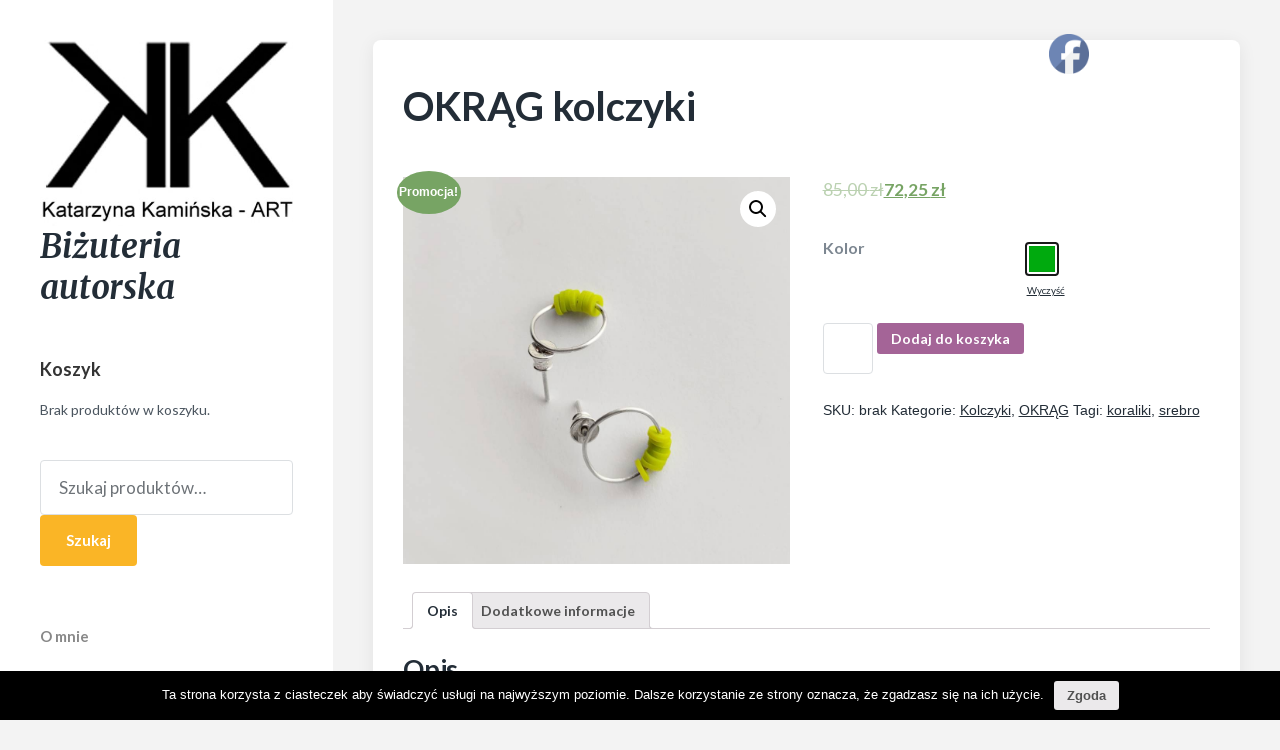

--- FILE ---
content_type: text/html; charset=UTF-8
request_url: https://kaminska-art.pl/index.php/produkt/okrag-kolczyki-691/
body_size: 13735
content:
<!DOCTYPE html>

<html class="no-js" lang="pl-PL">

<head>

	<meta http-equiv="content-type" content="text/html" charset="UTF-8" />
	<meta name="viewport" content="width=device-width, initial-scale=1.0" >

	<link rel="profile" href="https://gmpg.org/xfn/11">

	<title>OKRĄG kolczyki &#8211; Biżuteria autorska</title>
<script>window._wca = window._wca || [];</script>
<link rel='dns-prefetch' href='//s0.wp.com' />
<link rel='dns-prefetch' href='//secure.gravatar.com' />
<link rel='dns-prefetch' href='//fonts.googleapis.com' />
<link rel='dns-prefetch' href='//s.w.org' />
<link rel="alternate" type="application/rss+xml" title="Biżuteria autorska &raquo; Kanał z wpisami" href="https://kaminska-art.pl/index.php/feed/" />
<link rel="alternate" type="application/rss+xml" title="Biżuteria autorska &raquo; Kanał z komentarzami" href="https://kaminska-art.pl/index.php/comments/feed/" />
<link rel="alternate" type="application/rss+xml" title="Biżuteria autorska &raquo; OKRĄG kolczyki Kanał z komentarzami" href="https://kaminska-art.pl/index.php/produkt/okrag-kolczyki-691/feed/" />
		<script type="text/javascript">
			window._wpemojiSettings = {"baseUrl":"https:\/\/s.w.org\/images\/core\/emoji\/12.0.0-1\/72x72\/","ext":".png","svgUrl":"https:\/\/s.w.org\/images\/core\/emoji\/12.0.0-1\/svg\/","svgExt":".svg","source":{"concatemoji":"https:\/\/kaminska-art.pl\/wp-includes\/js\/wp-emoji-release.min.js?ver=5.4.18"}};
			/*! This file is auto-generated */
			!function(e,a,t){var n,r,o,i=a.createElement("canvas"),p=i.getContext&&i.getContext("2d");function s(e,t){var a=String.fromCharCode;p.clearRect(0,0,i.width,i.height),p.fillText(a.apply(this,e),0,0);e=i.toDataURL();return p.clearRect(0,0,i.width,i.height),p.fillText(a.apply(this,t),0,0),e===i.toDataURL()}function c(e){var t=a.createElement("script");t.src=e,t.defer=t.type="text/javascript",a.getElementsByTagName("head")[0].appendChild(t)}for(o=Array("flag","emoji"),t.supports={everything:!0,everythingExceptFlag:!0},r=0;r<o.length;r++)t.supports[o[r]]=function(e){if(!p||!p.fillText)return!1;switch(p.textBaseline="top",p.font="600 32px Arial",e){case"flag":return s([127987,65039,8205,9895,65039],[127987,65039,8203,9895,65039])?!1:!s([55356,56826,55356,56819],[55356,56826,8203,55356,56819])&&!s([55356,57332,56128,56423,56128,56418,56128,56421,56128,56430,56128,56423,56128,56447],[55356,57332,8203,56128,56423,8203,56128,56418,8203,56128,56421,8203,56128,56430,8203,56128,56423,8203,56128,56447]);case"emoji":return!s([55357,56424,55356,57342,8205,55358,56605,8205,55357,56424,55356,57340],[55357,56424,55356,57342,8203,55358,56605,8203,55357,56424,55356,57340])}return!1}(o[r]),t.supports.everything=t.supports.everything&&t.supports[o[r]],"flag"!==o[r]&&(t.supports.everythingExceptFlag=t.supports.everythingExceptFlag&&t.supports[o[r]]);t.supports.everythingExceptFlag=t.supports.everythingExceptFlag&&!t.supports.flag,t.DOMReady=!1,t.readyCallback=function(){t.DOMReady=!0},t.supports.everything||(n=function(){t.readyCallback()},a.addEventListener?(a.addEventListener("DOMContentLoaded",n,!1),e.addEventListener("load",n,!1)):(e.attachEvent("onload",n),a.attachEvent("onreadystatechange",function(){"complete"===a.readyState&&t.readyCallback()})),(n=t.source||{}).concatemoji?c(n.concatemoji):n.wpemoji&&n.twemoji&&(c(n.twemoji),c(n.wpemoji)))}(window,document,window._wpemojiSettings);
		</script>
		<style type="text/css">
img.wp-smiley,
img.emoji {
	display: inline !important;
	border: none !important;
	box-shadow: none !important;
	height: 1em !important;
	width: 1em !important;
	margin: 0 .07em !important;
	vertical-align: -0.1em !important;
	background: none !important;
	padding: 0 !important;
}
</style>
	<link rel='stylesheet' id='vtprd-front-end-style-css'  href='https://kaminska-art.pl/wp-content/plugins/pricing-deals-for-woocommerce/core/css/vtprd-front-end-min.css?ver=5.4.18' type='text/css' media='all' />
<link rel='stylesheet' id='wp-block-library-css'  href='https://kaminska-art.pl/wp-includes/css/dist/block-library/style.min.css?ver=5.4.18' type='text/css' media='all' />
<link rel='stylesheet' id='cookie-notice-front-css'  href='https://kaminska-art.pl/wp-content/plugins/cookie-notice/css/front.min.css?ver=5.4.18' type='text/css' media='all' />
<link rel='stylesheet' id='SFSImainCss-css'  href='https://kaminska-art.pl/wp-content/plugins/ultimate-social-media-icons/css/sfsi-style.css?ver=5.4.18' type='text/css' media='all' />
<link rel='stylesheet' id='disable_sfsi-css'  href='https://kaminska-art.pl/wp-content/plugins/ultimate-social-media-icons/css/disable_sfsi.css?ver=5.4.18' type='text/css' media='all' />
<link rel='stylesheet' id='photoswipe-css'  href='https://kaminska-art.pl/wp-content/plugins/woocommerce/assets/css/photoswipe/photoswipe.css?ver=3.5.10' type='text/css' media='all' />
<link rel='stylesheet' id='photoswipe-default-skin-css'  href='https://kaminska-art.pl/wp-content/plugins/woocommerce/assets/css/photoswipe/default-skin/default-skin.css?ver=3.5.10' type='text/css' media='all' />
<link rel='stylesheet' id='woocommerce-layout-css'  href='https://kaminska-art.pl/wp-content/plugins/woocommerce/assets/css/woocommerce-layout.css?ver=3.5.10' type='text/css' media='all' />
<style id='woocommerce-layout-inline-css' type='text/css'>

	.infinite-scroll .woocommerce-pagination {
		display: none;
	}
</style>
<link rel='stylesheet' id='woocommerce-smallscreen-css'  href='https://kaminska-art.pl/wp-content/plugins/woocommerce/assets/css/woocommerce-smallscreen.css?ver=3.5.10' type='text/css' media='only screen and (max-width: 768px)' />
<link rel='stylesheet' id='woocommerce-general-css'  href='https://kaminska-art.pl/wp-content/plugins/woocommerce/assets/css/woocommerce.css?ver=3.5.10' type='text/css' media='all' />
<style id='woocommerce-inline-inline-css' type='text/css'>
.woocommerce form .form-row .required { visibility: visible; }
</style>
<link rel='stylesheet' id='griddist-fontawesome-css'  href='https://kaminska-art.pl/wp-content/themes/griddist/assets/font-awesome/css/font-awesome.css?ver=5.4.18' type='text/css' media='all' />
<link rel='stylesheet' id='griddist-style-css'  href='https://kaminska-art.pl/wp-content/themes/griddist/style.css?ver=1.2' type='text/css' media='all' />
<link rel='stylesheet' id='griddist-google-fonts-css'  href='https://fonts.googleapis.com/css?family=Lato%3A400%2C700%2C900%7CMerriweather%3A700i&#038;ver=5.4.18' type='text/css' media='all' />
<link rel='stylesheet' id='woo-variation-swatches-css'  href='https://kaminska-art.pl/wp-content/plugins/woo-variation-swatches/assets/css/frontend.min.css?ver=1.0.57' type='text/css' media='all' />
<style id='woo-variation-swatches-inline-css' type='text/css'>

    .variable-item:not(.radio-variable-item) {
        width  : 30px;
        height : 30px;
        }

    .woo-variation-swatches-style-squared .button-variable-item {
        min-width : 30px;
        }

    .button-variable-item span {
        font-size : 16px;
        }


</style>
<link rel='stylesheet' id='woo-variation-swatches-theme-override-css'  href='https://kaminska-art.pl/wp-content/plugins/woo-variation-swatches/assets/css/wvs-theme-override.min.css?ver=1.0.57' type='text/css' media='all' />
<link rel='stylesheet' id='jetpack_css-css'  href='https://kaminska-art.pl/wp-content/plugins/jetpack/css/jetpack.css?ver=7.1.5' type='text/css' media='all' />
<script type='text/javascript' src='https://kaminska-art.pl/wp-includes/js/jquery/jquery.js?ver=1.12.4-wp'></script>
<script type='text/javascript' src='https://kaminska-art.pl/wp-includes/js/jquery/jquery-migrate.min.js?ver=1.4.1'></script>
<script type='text/javascript'>
/* <![CDATA[ */
var cnArgs = {"ajaxurl":"https:\/\/kaminska-art.pl\/wp-admin\/admin-ajax.php","hideEffect":"fade","onScroll":"","onScrollOffset":"100","cookieName":"cookie_notice_accepted","cookieValue":"true","cookieTime":"2592000","cookiePath":"\/","cookieDomain":"","redirection":"","cache":"","refuse":"no","revoke_cookies":"0","revoke_cookies_opt":"automatic","secure":"1"};
/* ]]> */
</script>
<script type='text/javascript' src='https://kaminska-art.pl/wp-content/plugins/cookie-notice/js/front.min.js?ver=1.2.46'></script>
<link rel='https://api.w.org/' href='https://kaminska-art.pl/index.php/wp-json/' />
<link rel="EditURI" type="application/rsd+xml" title="RSD" href="https://kaminska-art.pl/xmlrpc.php?rsd" />
<link rel="wlwmanifest" type="application/wlwmanifest+xml" href="https://kaminska-art.pl/wp-includes/wlwmanifest.xml" /> 
<meta name="generator" content="WordPress 5.4.18" />
<meta name="generator" content="WooCommerce 3.5.10" />
<link rel="canonical" href="https://kaminska-art.pl/index.php/produkt/okrag-kolczyki-691/" />
<link rel="alternate" type="application/json+oembed" href="https://kaminska-art.pl/index.php/wp-json/oembed/1.0/embed?url=https%3A%2F%2Fkaminska-art.pl%2Findex.php%2Fprodukt%2Fokrag-kolczyki-691%2F" />
<link rel="alternate" type="text/xml+oembed" href="https://kaminska-art.pl/index.php/wp-json/oembed/1.0/embed?url=https%3A%2F%2Fkaminska-art.pl%2Findex.php%2Fprodukt%2Fokrag-kolczyki-691%2F&#038;format=xml" />
<meta name="[base64]" content="l7RvcFPQCnzqhQ0e9b5L"/><meta name="viewport" content="width=device-width, initial-scale=1"><meta property="og:image:secure_url" content="https://kaminska-art.pl/wp-content/uploads/2021/10/kk-656.jpg" data-id="sfsi"><meta property="og:image:type" content="" data-id="sfsi" /><meta property="og:image:width" content="1000" data-id="sfsi" /><meta property="og:image:height" content="1000" data-id="sfsi" /><meta property="og:url" content="https://kaminska-art.pl/index.php/produkt/okrag-kolczyki-691/" data-id="sfsi" /><meta property="og:description" content="Oryginalność i prostota. OKRĄG - kształt doskonały. Kolekcję cechuje elegancja i prostota jak również ekstrawagancja i indywidualizm. Kolczyki na sztyftach wykonane są z - srebro, koraliki Katsuki (średnicy 4mm). Srebro - zmatowione. Szerokość ok. 1,4 cm." data-id="sfsi" /><meta property="og:title" content="OKRĄG kolczyki" data-id="sfsi" /><meta name="referrer" content="always"/>
<link rel='dns-prefetch' href='//v0.wordpress.com'/>
		<script>document.documentElement.className = document.documentElement.className.replace( 'no-js', 'js' );</script>
		
				<style type="text/css">

				.site-description{ color: ; }
				.site-nav li{ color: ; }
				.sidebar-widgets .widget-title{ color: ; }
				#site-header, #site-header .widget, #site-header .widget li, #site-header .widget p, #site-header abbr, #site-header cite, #site-header table caption, #site-header td, #site-header th{ color: ; }
				#site-header{ background: ; }

				</style>
					<noscript><style>.woocommerce-product-gallery{ opacity: 1 !important; }</style></noscript>
	
<!-- Facebook Pixel Code -->
<script type='text/javascript'>
!function(f,b,e,v,n,t,s){if(f.fbq)return;n=f.fbq=function(){n.callMethod?
n.callMethod.apply(n,arguments):n.queue.push(arguments)};if(!f._fbq)f._fbq=n;
n.push=n;n.loaded=!0;n.version='2.0';n.queue=[];t=b.createElement(e);t.async=!0;
t.src=v;s=b.getElementsByTagName(e)[0];s.parentNode.insertBefore(t,s)}(window,
document,'script','https://connect.facebook.net/en_US/fbevents.js');
</script>
<!-- End Facebook Pixel Code -->
<script type='text/javascript'>
  fbq('init', '2250599245187253', [], {
    "agent": "wordpress-5.4.18-1.7.25"
});
</script><script type='text/javascript'>
  fbq('track', 'PageView', []);
</script>
<!-- Facebook Pixel Code -->
<noscript>
<img height="1" width="1" style="display:none" alt="fbpx"
src="https://www.facebook.com/tr?id=2250599245187253&ev=PageView&noscript=1" />
</noscript>
<!-- End Facebook Pixel Code -->

<!-- Jetpack Open Graph Tags -->
<meta property="og:type" content="article" />
<meta property="og:title" content="OKRĄG kolczyki" />
<meta property="og:url" content="https://kaminska-art.pl/index.php/produkt/okrag-kolczyki-691/" />
<meta property="og:description" content="Oryginalność i prostota. OKRĄG &#8211; kształt doskonały. Kolekcję cechuje elegancja i prostota jak również ekstrawagancja i indywidualizm. Kolczyki na sztyftach wykonane są z &#8211; srebro, koral…" />
<meta property="article:published_time" content="2021-10-12T17:17:05+00:00" />
<meta property="article:modified_time" content="2021-10-12T17:17:46+00:00" />
<meta property="og:site_name" content="Biżuteria autorska" />
<meta property="og:image" content="https://kaminska-art.pl/wp-content/uploads/2021/10/kk-656.jpg" />
<meta property="og:image:width" content="1000" />
<meta property="og:image:height" content="1000" />
<meta property="og:locale" content="pl_PL" />
<meta name="twitter:text:title" content="OKRĄG kolczyki" />
<meta name="twitter:image" content="https://kaminska-art.pl/wp-content/uploads/2021/10/kk-656.jpg?w=640" />
<meta name="twitter:card" content="summary_large_image" />

<!-- End Jetpack Open Graph Tags -->
			<style type="text/css" id="wp-custom-css">
				.comments-wrapper {
	display:none !important;
}			</style>
		<script async src='https://stats.wp.com/s-202603.js'></script>

</head>

<body class="product-template-default single single-product postid-8495 wp-custom-logo cookies-not-set woocommerce woocommerce-page woocommerce-no-js woo-variation-swatches woo-variation-swatches-theme-griddist woo-variation-swatches-theme-child-griddist woo-variation-swatches-style-squared woo-variation-swatches-attribute-behavior-blur woo-variation-swatches-tooltip-disabled woo-variation-swatches-stylesheet-enabled pagination-type-button has-post-thumbnail">

	<div id="site-wrapper">

		<header id="site-header">

			<div class="header-top section-inner">

				
			<a href="https://kaminska-art.pl/" title="Biżuteria autorska" class="custom-logo-link">
				<img src="https://kaminska-art.pl/wp-content/uploads/2019/05/cropped-Bez-nazwy-1-kopia.jpg" width="489" height="359" />
			</a>

			
				<button class="toggle nav-toggle" data-toggle-target=".mobile-menu-wrapper" data-toggle-scroll-lock="true">
					<label>
						<span class="show">Menu</span>
						<span class="hide">Close</span>
					</label>
					<div class="bars">
						<div class="bar"></div>
						<div class="bar"></div>
						<div class="bar"></div>
					</div><!-- .bars -->
				</button><!-- .nav-toggle -->

			</div><!-- .header-top -->

			<div class="header-inner section-inner">

				<div class="header-inner-top">
					
				<p class="site-title"><a href="https://kaminska-art.pl/">Biżuteria autorska</a></p>

			
			
 
                <div class="sidebar-widgets">
                        <div class="widget woocommerce widget_shopping_cart"><div class="widget-content"><h3 class="widget-title">Koszyk</h3><div class="widget_shopping_cart_content"></div></div><div class="clear"></div></div><div class="widget woocommerce widget_product_search"><div class="widget-content"><form role="search" method="get" class="woocommerce-product-search" action="https://kaminska-art.pl/">
	<label class="screen-reader-text" for="woocommerce-product-search-field-0">Szukaj:</label>
	<input type="search" id="woocommerce-product-search-field-0" class="search-field" placeholder="Szukaj produktów&hellip;" value="" name="s" />
	<button type="submit" value="Szukaj">Szukaj</button>
	<input type="hidden" name="post_type" value="product" />
</form>
</div><div class="clear"></div></div>                </div><!-- .sidebar-widgets -->

        
		<ul class="site-nav reset-list-style">
			<li id="menu-item-170" class="menu-item menu-item-type-post_type menu-item-object-page menu-item-170"><a href="https://kaminska-art.pl/index.php/strona-glowna/">O mnie</a></li>
<li id="menu-item-176" class="menu-item menu-item-type-post_type menu-item-object-page menu-item-home current_page_parent menu-item-176"><a href="https://kaminska-art.pl/">Nowości</a></li>
<li id="menu-item-184" class="menu-item menu-item-type-post_type menu-item-object-page menu-item-184"><a href="https://kaminska-art.pl/index.php/kategorie/">Kategorie</a></li>
<li id="menu-item-642" class="menu-item menu-item-type-custom menu-item-object-custom menu-item-642"><a href="http://kaminska-art.pl/index.php/kategoria-produktu/bransoletki/">Bransoletki</a></li>
<li id="menu-item-643" class="menu-item menu-item-type-custom menu-item-object-custom menu-item-643"><a href="http://kaminska-art.pl/index.php/kategoria-produktu/bramsoletki/http://kaminska-art.pl/index.php/kategoria-produktu/kolczyki/">Kolczyki</a></li>
<li id="menu-item-644" class="menu-item menu-item-type-custom menu-item-object-custom menu-item-644"><a href="http://kaminska-art.pl/index.php/kategoria-produktu/pierscionki/">Pierścionki</a></li>
<li id="menu-item-645" class="menu-item menu-item-type-custom menu-item-object-custom menu-item-645"><a href="http://kaminska-art.pl/index.php/kategoria-produktu/wisiorki/">Wisiorki</a></li>
<li id="menu-item-172" class="menu-item menu-item-type-post_type menu-item-object-page menu-item-172"><a href="https://kaminska-art.pl/index.php/moje-konto/">Moje konto</a></li>
<li id="menu-item-167" class="menu-item menu-item-type-custom menu-item-object-custom menu-item-167"><a href="http://kaminska-art.pl/wp-content/uploads/2019/05/wzor_odstapienia.pdf">Wzór odstąpienia</a></li>
<li id="menu-item-168" class="menu-item menu-item-type-custom menu-item-object-custom menu-item-168"><a href="http://kaminska-art.pl/wp-content/uploads/2019/06/REGULAMIN-SKLEPU-INTERNETOWEGO-2.pdf">Regulamin sklepu internetowego</a></li>
<li id="menu-item-169" class="menu-item menu-item-type-custom menu-item-object-custom menu-item-169"><a href="http://kaminska-art.pl/wp-content/uploads/2019/05/polityka_prywatnosci.pdf">Polityka prywatności</a></li>
<li id="menu-item-1565" class="menu-item menu-item-type-post_type menu-item-object-page menu-item-1565"><a href="https://kaminska-art.pl/index.php/kontakt/">Kontakt</a></li>
		</ul>


</div><!-- .header-inner-top -->

<div class="social-menu-wrapper">

	
	<ul class="social-menu reset-list-style social-icons s-icons">

		
		<li class="search-toggle-wrapper"><a href="#" data-toggle-target=".search-overlay" data-set-focus=".search-overlay .search-field" class="toggle search-toggle"></a></li>

		
	</ul><!-- .social-menu -->


</div><!-- .social-menu-wrapper -->

</div><!-- .header-inner -->

</header><!-- #site-header -->

<div class="mobile-menu-wrapper">

	<div class="mobile-menu section-inner">

		<div class="mobile-menu-top">

			
		<ul class="site-nav reset-list-style">
			<li class="page_item page-item-182"><a href="https://kaminska-art.pl/index.php/kategorie/">Kategorie</a></li>
<li class="page_item page-item-1563"><a href="https://kaminska-art.pl/index.php/kontakt/">Kontakt</a></li>
<li class="page_item page-item-6"><a href="https://kaminska-art.pl/index.php/koszyk/">Koszyk</a></li>
<li class="page_item page-item-8"><a href="https://kaminska-art.pl/index.php/moje-konto/">Moje konto</a></li>
<li class="page_item page-item-5 current_page_parent"><a href="https://kaminska-art.pl/">Nowości</a></li>
<li class="page_item page-item-9"><a href="https://kaminska-art.pl/index.php/strona-glowna/">O mnie</a></li>
<li class="page_item page-item-3"><a href="https://kaminska-art.pl/index.php/polityka-prywatnosci/">Polityka prywatności</a></li>
<li class="page_item page-item-7"><a href="https://kaminska-art.pl/index.php/zamowienie/">Zamówienie</a></li>
		</ul>

		
		<div class="sidebar-widgets">
			<div class="widget woocommerce widget_shopping_cart"><div class="widget-content"><h3 class="widget-title">Koszyk</h3><div class="widget_shopping_cart_content"></div></div><div class="clear"></div></div><div class="widget woocommerce widget_product_search"><div class="widget-content"><form role="search" method="get" class="woocommerce-product-search" action="https://kaminska-art.pl/">
	<label class="screen-reader-text" for="woocommerce-product-search-field-1">Szukaj:</label>
	<input type="search" id="woocommerce-product-search-field-1" class="search-field" placeholder="Szukaj produktów&hellip;" value="" name="s" />
	<button type="submit" value="Szukaj">Szukaj</button>
	<input type="hidden" name="post_type" value="product" />
</form>
</div><div class="clear"></div></div>		</div><!-- .sidebar-widgets -->

	
</div><!-- .mobile-menu-top -->

<div class="social-menu-wrapper">

	
	<ul class="social-menu reset-list-style social-icons s-icons mobile">

		

		
	</ul><!-- .social-menu -->


</div><!-- .social-menu-wrapper -->

</div><!-- .mobile-menu -->

</div><!-- .mobile-menu-wrapper -->


	<div class="search-overlay cover-modal">

		<button class="toggle search-untoggle" data-toggle-target=".search-overlay">
			<img src="https://kaminska-art.pl/wp-content/themes/griddist/assets/images/icons/cross.svg" />
		</button><!-- .search-untoggle -->

		<div class="section-inner search-overlay-form-wrapper">
			
<form role="search" method="get" class="search-form" action="https://kaminska-art.pl/">
	<label for="search-form-6968766d84ebd">
		<span class="screen-reader-text">Search for:</span>
		<img src="https://kaminska-art.pl/wp-content/themes/griddist/assets/images/icons/spyglass.svg" />
	</label>
	<input type="search" id="search-form-6968766d84ebd" class="search-field" placeholder="Enter your search query" value="" name="s" />
	<button type="submit" class="search-submit">Search</button>
</form>
		</div><!-- .section-inner -->

	</div><!-- .search-overlay -->



<main id="site-content">

	<article class="single-container bg-color-white post-8495 product type-product status-publish has-post-thumbnail product_cat-kolczyki product_cat-okrag product_tag-koraliki product_tag-srebro has-thumbnail first instock sale taxable shipping-taxable purchasable product-type-variable" id="post-8495">

	
		<div class="featured-media">

			
		</div><!-- .featured-media -->

	
	<div class="post-inner section-inner">

		<header class="post-header">

			<h1 class="post-title">OKRĄG kolczyki</h1>
		</header><!-- .post-header -->

		<div class="entry-content">

			<div class="woocommerce">			<div class="single-product" data-product-page-preselected-id="0">
				<div class="woocommerce-notices-wrapper"></div><div id="product-8495" class="post-8495 product type-product status-publish has-post-thumbnail product_cat-kolczyki product_cat-okrag product_tag-koraliki product_tag-srebro has-thumbnail instock sale taxable shipping-taxable purchasable product-type-variable">

	
	<span class="onsale">Promocja!</span>
<div class="woocommerce-product-gallery woocommerce-product-gallery--with-images woocommerce-product-gallery--columns-4 images" data-columns="4" style="opacity: 0; transition: opacity .25s ease-in-out;">
	<figure class="woocommerce-product-gallery__wrapper">
		<div data-thumb="https://kaminska-art.pl/wp-content/uploads/2021/10/kk-656-100x100.jpg" class="woocommerce-product-gallery__image"><a href="https://kaminska-art.pl/wp-content/uploads/2021/10/kk-656.jpg"><img width="600" height="600" src="https://kaminska-art.pl/wp-content/uploads/2021/10/kk-656-600x600.jpg" class="wp-post-image" alt="" title="kk 656" data-caption="" data-src="https://kaminska-art.pl/wp-content/uploads/2021/10/kk-656.jpg" data-large_image="https://kaminska-art.pl/wp-content/uploads/2021/10/kk-656.jpg" data-large_image_width="1000" data-large_image_height="1000" srcset="https://kaminska-art.pl/wp-content/uploads/2021/10/kk-656-600x600.jpg 600w, https://kaminska-art.pl/wp-content/uploads/2021/10/kk-656-300x300.jpg 300w, https://kaminska-art.pl/wp-content/uploads/2021/10/kk-656-150x150.jpg 150w, https://kaminska-art.pl/wp-content/uploads/2021/10/kk-656-768x768.jpg 768w, https://kaminska-art.pl/wp-content/uploads/2021/10/kk-656-400x400.jpg 400w, https://kaminska-art.pl/wp-content/uploads/2021/10/kk-656-800x800.jpg 800w, https://kaminska-art.pl/wp-content/uploads/2021/10/kk-656-100x100.jpg 100w, https://kaminska-art.pl/wp-content/uploads/2021/10/kk-656.jpg 1000w" sizes="(max-width: 600px) 100vw, 600px" /></a></div>	</figure>
</div>

	<div class="summary entry-summary">
		<p class="price"><del><span class="woocommerce-Price-amount amount">85,00&nbsp;<span class="woocommerce-Price-currencySymbol">&#122;&#322;</span></span></del><ins><span class="woocommerce-Price-amount amount">72,25&nbsp;<span class="woocommerce-Price-currencySymbol">&#122;&#322;</span></span></ins></p>

<form class="variations_form cart" action="" method="post" enctype='multipart/form-data' data-product_id="8495" data-product_variations="[{&quot;attributes&quot;:{&quot;attribute_pa_kolor&quot;:&quot;zielony&quot;},&quot;availability_html&quot;:&quot;&quot;,&quot;backorders_allowed&quot;:false,&quot;dimensions&quot;:{&quot;length&quot;:&quot;&quot;,&quot;width&quot;:&quot;&quot;,&quot;height&quot;:&quot;&quot;},&quot;dimensions_html&quot;:&quot;brak&quot;,&quot;display_price&quot;:85,&quot;display_regular_price&quot;:85,&quot;image&quot;:{&quot;title&quot;:&quot;kk 656&quot;,&quot;caption&quot;:&quot;&quot;,&quot;url&quot;:&quot;https:\/\/kaminska-art.pl\/wp-content\/uploads\/2021\/10\/kk-656.jpg&quot;,&quot;alt&quot;:&quot;&quot;,&quot;src&quot;:&quot;https:\/\/kaminska-art.pl\/wp-content\/uploads\/2021\/10\/kk-656-600x600.jpg&quot;,&quot;srcset&quot;:&quot;https:\/\/kaminska-art.pl\/wp-content\/uploads\/2021\/10\/kk-656-600x600.jpg 600w, https:\/\/kaminska-art.pl\/wp-content\/uploads\/2021\/10\/kk-656-300x300.jpg 300w, https:\/\/kaminska-art.pl\/wp-content\/uploads\/2021\/10\/kk-656-150x150.jpg 150w, https:\/\/kaminska-art.pl\/wp-content\/uploads\/2021\/10\/kk-656-768x768.jpg 768w, https:\/\/kaminska-art.pl\/wp-content\/uploads\/2021\/10\/kk-656-400x400.jpg 400w, https:\/\/kaminska-art.pl\/wp-content\/uploads\/2021\/10\/kk-656-800x800.jpg 800w, https:\/\/kaminska-art.pl\/wp-content\/uploads\/2021\/10\/kk-656-100x100.jpg 100w, https:\/\/kaminska-art.pl\/wp-content\/uploads\/2021\/10\/kk-656.jpg 1000w&quot;,&quot;sizes&quot;:&quot;(max-width: 600px) 100vw, 600px&quot;,&quot;full_src&quot;:&quot;https:\/\/kaminska-art.pl\/wp-content\/uploads\/2021\/10\/kk-656.jpg&quot;,&quot;full_src_w&quot;:1000,&quot;full_src_h&quot;:1000,&quot;gallery_thumbnail_src&quot;:&quot;https:\/\/kaminska-art.pl\/wp-content\/uploads\/2021\/10\/kk-656-100x100.jpg&quot;,&quot;gallery_thumbnail_src_w&quot;:100,&quot;gallery_thumbnail_src_h&quot;:100,&quot;thumb_src&quot;:&quot;https:\/\/kaminska-art.pl\/wp-content\/uploads\/2021\/10\/kk-656-300x300.jpg&quot;,&quot;thumb_src_w&quot;:300,&quot;thumb_src_h&quot;:300,&quot;src_w&quot;:600,&quot;src_h&quot;:600},&quot;image_id&quot;:8497,&quot;is_downloadable&quot;:false,&quot;is_in_stock&quot;:true,&quot;is_purchasable&quot;:true,&quot;is_sold_individually&quot;:&quot;no&quot;,&quot;is_virtual&quot;:false,&quot;max_qty&quot;:&quot;&quot;,&quot;min_qty&quot;:1,&quot;price_html&quot;:&quot;&quot;,&quot;sku&quot;:&quot;&quot;,&quot;variation_description&quot;:&quot;&quot;,&quot;variation_id&quot;:8496,&quot;variation_is_active&quot;:true,&quot;variation_is_visible&quot;:true,&quot;weight&quot;:&quot;&quot;,&quot;weight_html&quot;:&quot;brak&quot;}]">
	
			<table class="variations" cellspacing="0">
			<tbody>
									<tr>
						<td class="label"><label for="pa_kolor">Kolor</label></td>
						<td class="value">
							<select id="pa_kolor" class=" hide woo-variation-raw-select woo-variation-raw-type-color" style="display:none" name="attribute_pa_kolor" data-attribute_name="attribute_pa_kolor" data-show_option_none="yes"><option value="">Wybierz opcję</option><option value="zielony"  selected='selected'>Zielony</option></select><ul class="variable-items-wrapper color-variable-wrapper" data-attribute_name="attribute_pa_kolor"><li data-wvstooltip="Zielony" class="variable-item color-variable-item color-variable-item-zielony selected" title="Zielony" data-value="zielony"><span class="variable-item-span variable-item-span-color" style="background-color:#00aa0e;"></span></li></ul><a class="reset_variations" href="#">Wyczyść</a>						</td>
					</tr>
							</tbody>
		</table>

		<div class="single_variation_wrap">
			<div class="woocommerce-variation single_variation"></div><div class="woocommerce-variation-add-to-cart variations_button">
	
		<div class="quantity">
		<label class="screen-reader-text" for="quantity_6968766d89d2c">Ilość</label>
		<input
			type="number"
			id="quantity_6968766d89d2c"
			class="input-text qty text"
			step="1"
			min="1"
			max=""
			name="quantity"
			value="1"
			title="Szt."
			size="4"
			pattern="[0-9]*"
			inputmode="numeric"
			aria-labelledby="ilość OKRĄG kolczyki" />
	</div>
	
	<button type="submit" class="single_add_to_cart_button button alt">Dodaj do koszyka</button>

	
	<input type="hidden" name="add-to-cart" value="8495" />
	<input type="hidden" name="product_id" value="8495" />
	<input type="hidden" name="variation_id" class="variation_id" value="0" />
</div>
		</div>
	
	</form>

<div class="product_meta">

	
	
		<span class="sku_wrapper">SKU: <span class="sku">brak</span></span>

	
	<span class="posted_in">Kategorie: <a href="https://kaminska-art.pl/index.php/kategoria-produktu/kolczyki/" rel="tag">Kolczyki</a>, <a href="https://kaminska-art.pl/index.php/kategoria-produktu/okrag/" rel="tag">OKRĄG</a></span>
	<span class="tagged_as">Tagi: <a href="https://kaminska-art.pl/index.php/tag-produktu/koraliki/" rel="tag">koraliki</a>, <a href="https://kaminska-art.pl/index.php/tag-produktu/srebro/" rel="tag">srebro</a></span>
	
</div>
	</div>

	
	<div class="woocommerce-tabs wc-tabs-wrapper">
		<ul class="tabs wc-tabs" role="tablist">
							<li class="description_tab" id="tab-title-description" role="tab" aria-controls="tab-description">
					<a href="#tab-description">Opis</a>
				</li>
							<li class="additional_information_tab" id="tab-title-additional_information" role="tab" aria-controls="tab-additional_information">
					<a href="#tab-additional_information">Dodatkowe informacje</a>
				</li>
					</ul>
					<div class="woocommerce-Tabs-panel woocommerce-Tabs-panel--description panel entry-content wc-tab" id="tab-description" role="tabpanel" aria-labelledby="tab-title-description">
				
  <h2>Opis</h2>

<p>Oryginalność i prostota. OKRĄG &#8211; kształt doskonały. Kolekcję cechuje elegancja i prostota jak również ekstrawagancja i indywidualizm. Kolczyki na sztyftach wykonane są z &#8211; srebro, koraliki Katsuki (średnicy 4mm). Srebro &#8211; zmatowione. Szerokość ok. 1,4 cm.</p>
			</div>
					<div class="woocommerce-Tabs-panel woocommerce-Tabs-panel--additional_information panel entry-content wc-tab" id="tab-additional_information" role="tabpanel" aria-labelledby="tab-title-additional_information">
				
	<h2>Dodatkowe informacje</h2>

<table class="shop_attributes">
	
	
			<tr>
			<th>Kolor</th>
			<td><p>Zielony</p>
</td>
		</tr>
	</table>
			</div>
			</div>


	<section class="related products">

		<h2>Pokrewne produkty</h2>

		<ul class="products columns-4">

			
				<li class="post-136 product type-product status-publish has-post-thumbnail product_cat-kolczyki product_cat-piorko product_tag-alpaka product_tag-piora product_tag-srebro has-thumbnail first instock sale taxable shipping-taxable purchasable product-type-simple">
	<a href="https://kaminska-art.pl/index.php/produkt/piorko-kolczki-2/" class="woocommerce-LoopProduct-link woocommerce-loop-product__link">
	<span class="onsale">Promocja!</span>
<img width="300" height="300" src="https://kaminska-art.pl/wp-content/uploads/2019/05/kk-33663-300x300.jpg" class="attachment-woocommerce_thumbnail size-woocommerce_thumbnail wp-post-image" alt="" srcset="https://kaminska-art.pl/wp-content/uploads/2019/05/kk-33663-300x300.jpg 300w, https://kaminska-art.pl/wp-content/uploads/2019/05/kk-33663-150x150.jpg 150w, https://kaminska-art.pl/wp-content/uploads/2019/05/kk-33663-400x400.jpg 400w, https://kaminska-art.pl/wp-content/uploads/2019/05/kk-33663.jpg 600w, https://kaminska-art.pl/wp-content/uploads/2019/05/kk-33663-100x100.jpg 100w" sizes="(max-width: 300px) 100vw, 300px" /><h2 class="woocommerce-loop-product__title">PIÓRKO kolczki</h2>
	<span class="price"><del><span class="woocommerce-Price-amount amount">230,00&nbsp;<span class="woocommerce-Price-currencySymbol">&#122;&#322;</span></span></del><ins><span class="woocommerce-Price-amount amount">195,50&nbsp;<span class="woocommerce-Price-currencySymbol">&#122;&#322;</span></span></ins></span>
</a><a href="/index.php/produkt/okrag-kolczyki-691/?add-to-cart=136" data-quantity="1" class="button product_type_simple add_to_cart_button ajax_add_to_cart" data-product_id="136" data-product_sku="" aria-label="Dodaj &ldquo;PIÓRKO kolczki&rdquo; do koszyka" rel="nofollow">Dodaj do koszyka</a></li>

			
				<li class="post-87 product type-product status-publish has-post-thumbnail product_cat-kolczyki product_cat-piorko product_tag-miedz product_tag-piora product_tag-srebro has-thumbnail instock sale taxable shipping-taxable purchasable product-type-simple">
	<a href="https://kaminska-art.pl/index.php/produkt/piorko-kolczyki-4/" class="woocommerce-LoopProduct-link woocommerce-loop-product__link">
	<span class="onsale">Promocja!</span>
<img width="300" height="300" src="https://kaminska-art.pl/wp-content/uploads/2019/05/kk-2998-300x300.jpg" class="attachment-woocommerce_thumbnail size-woocommerce_thumbnail wp-post-image" alt="" srcset="https://kaminska-art.pl/wp-content/uploads/2019/05/kk-2998-300x300.jpg 300w, https://kaminska-art.pl/wp-content/uploads/2019/05/kk-2998-150x150.jpg 150w, https://kaminska-art.pl/wp-content/uploads/2019/05/kk-2998.jpg 600w, https://kaminska-art.pl/wp-content/uploads/2019/05/kk-2998-100x100.jpg 100w" sizes="(max-width: 300px) 100vw, 300px" /><h2 class="woocommerce-loop-product__title">PIÓRKO kolczyki</h2>
	<span class="price"><del><span class="woocommerce-Price-amount amount">95,00&nbsp;<span class="woocommerce-Price-currencySymbol">&#122;&#322;</span></span></del><ins><span class="woocommerce-Price-amount amount">80,75&nbsp;<span class="woocommerce-Price-currencySymbol">&#122;&#322;</span></span></ins></span>
</a><a href="/index.php/produkt/okrag-kolczyki-691/?add-to-cart=87" data-quantity="1" class="button product_type_simple add_to_cart_button ajax_add_to_cart" data-product_id="87" data-product_sku="" aria-label="Dodaj &ldquo;PIÓRKO kolczyki&rdquo; do koszyka" rel="nofollow">Dodaj do koszyka</a></li>

			
				<li class="post-116 product type-product status-publish has-post-thumbnail product_cat-kolczyki product_cat-piorko product_tag-piora product_tag-srebro has-thumbnail instock sale taxable shipping-taxable purchasable product-type-simple">
	<a href="https://kaminska-art.pl/index.php/produkt/piorko-kolczki-kopia-2/" class="woocommerce-LoopProduct-link woocommerce-loop-product__link">
	<span class="onsale">Promocja!</span>
<img width="300" height="300" src="https://kaminska-art.pl/wp-content/uploads/2019/05/kk-3494919-300x300.jpg" class="attachment-woocommerce_thumbnail size-woocommerce_thumbnail wp-post-image" alt="" srcset="https://kaminska-art.pl/wp-content/uploads/2019/05/kk-3494919-300x300.jpg 300w, https://kaminska-art.pl/wp-content/uploads/2019/05/kk-3494919-150x150.jpg 150w, https://kaminska-art.pl/wp-content/uploads/2019/05/kk-3494919-400x400.jpg 400w, https://kaminska-art.pl/wp-content/uploads/2019/05/kk-3494919.jpg 600w, https://kaminska-art.pl/wp-content/uploads/2019/05/kk-3494919-100x100.jpg 100w" sizes="(max-width: 300px) 100vw, 300px" /><h2 class="woocommerce-loop-product__title">PIÓRKO kolczki</h2>
	<span class="price"><del><span class="woocommerce-Price-amount amount">105,00&nbsp;<span class="woocommerce-Price-currencySymbol">&#122;&#322;</span></span></del><ins><span class="woocommerce-Price-amount amount">89,25&nbsp;<span class="woocommerce-Price-currencySymbol">&#122;&#322;</span></span></ins></span>
</a><a href="/index.php/produkt/okrag-kolczyki-691/?add-to-cart=116" data-quantity="1" class="button product_type_simple add_to_cart_button ajax_add_to_cart" data-product_id="116" data-product_sku="" aria-label="Dodaj &ldquo;PIÓRKO kolczki&rdquo; do koszyka" rel="nofollow">Dodaj do koszyka</a></li>

			
				<li class="post-126 product type-product status-publish has-post-thumbnail product_cat-kolczyki product_cat-okrag product_tag-srebro product_tag-swarovski has-thumbnail last instock sale taxable shipping-taxable purchasable product-type-simple">
	<a href="https://kaminska-art.pl/index.php/produkt/okrag-kolczyki-4/" class="woocommerce-LoopProduct-link woocommerce-loop-product__link">
	<span class="onsale">Promocja!</span>
<img width="300" height="300" src="https://kaminska-art.pl/wp-content/uploads/2019/05/kk-349197-300x300.jpg" class="attachment-woocommerce_thumbnail size-woocommerce_thumbnail wp-post-image" alt="" srcset="https://kaminska-art.pl/wp-content/uploads/2019/05/kk-349197-300x300.jpg 300w, https://kaminska-art.pl/wp-content/uploads/2019/05/kk-349197-150x150.jpg 150w, https://kaminska-art.pl/wp-content/uploads/2019/05/kk-349197-400x400.jpg 400w, https://kaminska-art.pl/wp-content/uploads/2019/05/kk-349197.jpg 600w, https://kaminska-art.pl/wp-content/uploads/2019/05/kk-349197-100x100.jpg 100w" sizes="(max-width: 300px) 100vw, 300px" /><h2 class="woocommerce-loop-product__title">OKRĄG kolczyki</h2>
	<span class="price"><del><span class="woocommerce-Price-amount amount">85,00&nbsp;<span class="woocommerce-Price-currencySymbol">&#122;&#322;</span></span></del><ins><span class="woocommerce-Price-amount amount">72,25&nbsp;<span class="woocommerce-Price-currencySymbol">&#122;&#322;</span></span></ins></span>
</a><a href="/index.php/produkt/okrag-kolczyki-691/?add-to-cart=126" data-quantity="1" class="button product_type_simple add_to_cart_button ajax_add_to_cart" data-product_id="126" data-product_sku="" aria-label="Dodaj &ldquo;OKRĄG kolczyki&rdquo; do koszyka" rel="nofollow">Dodaj do koszyka</a></li>

			
		</ul>

	</section>

</div>

			</div>
			</div>			
		</div><!-- .entry-content -->


				
				<div class="comments-wrapper">

						<div id="respond" class="comment-respond">
		<h3 id="reply-title" class="comment-reply-title">Dodaj komentarz <small><a rel="nofollow" id="cancel-comment-reply-link" href="/index.php/produkt/okrag-kolczyki-691/#respond" style="display:none;">Anuluj pisanie odpowiedzi</a></small></h3><p class="must-log-in">Musisz się <a href="https://kaminska-art.pl/wp-login.php?redirect_to=https%3A%2F%2Fkaminska-art.pl%2Findex.php%2Fprodukt%2Fokrag-kolczyki-691%2F">zalogować</a>, aby móc dodać komentarz.</p>	</div><!-- #respond -->
	
				</div><!-- .comments-wrapper -->

			
		</div><!-- .post-inner -->


</article>

		<div class="related-posts section-inner">

			<h3 class="related-posts-title">Related Posts</h3>

			<div class="posts">

				<div class="grid-sizer"></div>

				<article class="preview preview-post do-spot post-1 post type-post status-publish format-standard hentry category-bez-kategorii missing-thumbnail" id="post-1">

	<div class="preview-wrapper">

		
		<a href="https://kaminska-art.pl/index.php/2019/03/12/witaj-swiecie/" class="preview-image">

			
		</a>

	
	<div class="preview-inner">

		<h3 class="preview-title"><a href="https://kaminska-art.pl/index.php/2019/03/12/witaj-swiecie/" title="Witaj, świecie!">Witaj, świecie!</a></h3>
		<p><p>Witamy w WordPressie. To jest twój pierwszy post. Edytuj go lub usuń, a następnie zacznij pisać!</p>
</p>
	</div><!-- .preview-inner -->

</div><!-- .preview-wrapper -->

</article>

			</div><!-- .posts -->

		</div><!-- .related-posts -->

	

</main><!-- #site-content -->

			<footer id="site-footer">

							<div class="site-info">
			&copy;2026 Biżuteria autorska			<!-- Delete below lines to remove copyright from footer -->
			<span class="footer-info-right">
				 | Theme: Griddist by <a href="https://superbthemes.com/"> Superb</a>
			</span>
			<!-- Delete above lines to remove copyright from footer -->

	</div>
</footer><!-- #site-footer -->

        <!--facebook like and share js -->
        <div id="fb-root"></div>
		<script>(function(d, s, id) {
			var js, fjs = d.getElementsByTagName(s)[0];
		  	if (d.getElementById(id)) return;
		  	js = d.createElement(s); js.id = id;
		  	js.src = "//connect.facebook.net/en_US/sdk.js#xfbml=1&version=v2.5";
		  	fjs.parentNode.insertBefore(js, fjs);
		}(document, 'script', 'facebook-jssdk'));</script>
 			<!-- twitter JS End -->
		<script>!function(d,s,id){var js,fjs=d.getElementsByTagName(s)[0];if(!d.getElementById(id)){js=d.createElement(s);js.id=id;js.src="https://platform.twitter.com/widgets.js";fjs.parentNode.insertBefore(js,fjs);}}(document,"script","twitter-wjs");</script>	
	             <script>
                jQuery( document ).scroll(function( $ )
                {
                    var y = jQuery(this).scrollTop();
            
                    if (/Android|webOS|iPhone|iPad|iPod|BlackBerry|IEMobile|Opera Mini/i.test(navigator.userAgent))
                    {    
                       if(jQuery(window).scrollTop() + jQuery(window).height() >= jQuery(document).height()-100)
                       {
                          jQuery('.sfsi_outr_div').css({'z-index':'9996',opacity:1,top:jQuery(window).scrollTop()+"px",position:"absolute"});
                          jQuery('.sfsi_outr_div').fadeIn(200);
                          jQuery('.sfsi_FrntInner_chg').fadeIn(200);
                       }
                       else{
                           jQuery('.sfsi_outr_div').fadeOut();
                           jQuery('.sfsi_FrntInner_chg').fadeOut();
                       }
                  }
                  else
                  {
                       if(jQuery(window).scrollTop() + jQuery(window).height() >= jQuery(document).height()-3)
                       {
                            jQuery('.sfsi_outr_div').css({'z-index':'9996',opacity:1,top:jQuery(window).scrollTop()+200+"px",position:"absolute"});
                            jQuery('.sfsi_outr_div').fadeIn(200);
                            jQuery('.sfsi_FrntInner_chg').fadeIn(200);
                       }
                       else
                       {
                         jQuery('.sfsi_outr_div').fadeOut();
                         jQuery('.sfsi_FrntInner_chg').fadeOut();
                       }
                  } 
                });
             </script>
            <style type="text/css">#sfsi_floater { margin-top:0px;margin-right:0px; }</style><div class="norm_row sfsi_wDiv" id="sfsi_floater"  style="z-index: 9999;width:225px;text-align:left;position:absolute;position:absolute;right:10px;top:2%"><div style='width:40px; height:40px;margin-left:5px;margin-bottom:5px; ' class='sfsi_wicons shuffeldiv ' ><div class='inerCnt'><a class=' sficn' data-effect='' target='_blank'  href='https://www.facebook.com/Katarzyna-Kami%C5%84ska-ART-116335178542939/' id='sfsiid_facebook' style='opacity:1'  ><img alt='Facebook' title='Facebook' src='https://kaminska-art.pl/wp-content/plugins/ultimate-social-media-icons/images/icons_theme/default/default_facebook.png' width='40' height='40' style='' class='sfcm sfsi_wicon ' data-effect=''   /></a></div></div></div ><input type='hidden' id='sfsi_floater_sec' value='top-right' /></div><script>jQuery(".sfsi_widget").each(function( index ) {
					if(jQuery(this).attr("data-position") == "widget")
					{
						var wdgt_hght = jQuery(this).children(".norm_row.sfsi_wDiv").height();
						var title_hght = jQuery(this).parent(".widget.sfsi").children(".widget-title").height();
						var totl_hght = parseInt( title_hght ) + parseInt( wdgt_hght );
						jQuery(this).parent(".widget.sfsi").css("min-height", totl_hght+"px");
					}
				});jQuery( document ).ready(function( $ ) { sfsi_float_widget('10')});</script>    	<script>
			jQuery(document).ready(function(e) {
                jQuery("body").addClass("sfsi_2.24")
            });
			function sfsi_processfurther(ref) {
				var feed_id = '[base64]';
				var feedtype = 8;
				var email = jQuery(ref).find('input[name="data[Widget][email]"]').val();
				var filter = /^([a-zA-Z0-9_\.\-])+\@(([a-zA-Z0-9\-])+\.)+([a-zA-Z0-9]{2,4})+$/;
				if ((email != "Enter your email") && (filter.test(email))) {
					if (feedtype == "8") {
						var url ="https://www.specificfeeds.com/widgets/subscribeWidget/"+feed_id+"/"+feedtype;
						window.open('', "popupwindow", "scrollbars=yes,width=1080,height=760");
						ref.action=url;
						ref.target="popupwindow";
						return true;
					}else{
						return false
					}
				} else {
					alert("Please enter email address");
					jQuery(ref).find('input[name="data[Widget][email]"]').focus();
					return false;
				}
			}
		</script>
        <style type="text/css" aria-selected="true">
			.sfsi_subscribe_Popinner
			{
								width: 100% !important;
				height: auto !important;
												padding: 18px 0px !important;
				background-color: #ffffff !important;
			}
			.sfsi_subscribe_Popinner form
			{
				margin: 0 20px !important;
			}
			.sfsi_subscribe_Popinner h5
			{
				font-family: Helvetica,Arial,sans-serif !important;
								font-weight: bold !important;
								color: #000000 !important;
				font-size: 16px !important;
				text-align: center !important;
				margin: 0 0 10px !important;
    			padding: 0 !important;
			}
			.sfsi_subscription_form_field {
				margin: 5px 0 !important;
				width: 100% !important;
				display: inline-flex;
				display: -webkit-inline-flex;
			}
			.sfsi_subscription_form_field input {
				width: 100% !important;
				padding: 10px 0px !important;
			}
			.sfsi_subscribe_Popinner input[type=email]
			{
				font-family: Helvetica,Arial,sans-serif !important;
								font-style: normal !important;
								color: #000000 !important;
				font-size: 14px !important;
				text-align: center !important;
			}
			.sfsi_subscribe_Popinner input[type=email]::-webkit-input-placeholder {
			   	font-family: Helvetica,Arial,sans-serif !important;
								font-style: normal !important;
								color: #000000 !important;
				font-size: 14px !important;
				text-align: center !important;
			}
			.sfsi_subscribe_Popinner input[type=email]:-moz-placeholder { /* Firefox 18- */
			    font-family: Helvetica,Arial,sans-serif !important;
								font-style: normal !important;
								color: #000000 !important;
				font-size: 14px !important;
				text-align: center !important;
			}
			.sfsi_subscribe_Popinner input[type=email]::-moz-placeholder {  /* Firefox 19+ */
			    font-family: Helvetica,Arial,sans-serif !important;
								font-style: normal !important;
								color: #000000 !important;
				font-size: 14px !important;
				text-align: center !important;
			}
			.sfsi_subscribe_Popinner input[type=email]:-ms-input-placeholder {  
			  	font-family: Helvetica,Arial,sans-serif !important;
								font-style: normal !important;
								color: #000000 !important;
				font-size: 14px !important;
				text-align: center !important;
			}
			.sfsi_subscribe_Popinner input[type=submit]
			{
				font-family: Helvetica,Arial,sans-serif !important;
								font-weight: bold !important;
								color: #000000 !important;
				font-size: 16px !important;
				text-align: center !important;
				background-color: #dedede !important;
			}
		</style>
		<div style="display:none">
	</div>
<script type="application/ld+json">{"@context":"https:\/\/schema.org\/","@type":"Product","@id":"https:\/\/kaminska-art.pl\/index.php\/produkt\/okrag-kolczyki-691\/#product","name":"OKR\u0104G kolczyki","url":"https:\/\/kaminska-art.pl\/index.php\/produkt\/okrag-kolczyki-691\/","image":"https:\/\/kaminska-art.pl\/wp-content\/uploads\/2021\/10\/kk-656.jpg","description":"Oryginalno\u015b\u0107 i prostota. OKR\u0104G - kszta\u0142t doskona\u0142y. Kolekcj\u0119 cechuje elegancja i prostota jak r\u00f3wnie\u017c ekstrawagancja i indywidualizm. Kolczyki na sztyftach wykonane s\u0105 z - srebro, koraliki Katsuki (\u015brednicy 4mm). Srebro - zmatowione. Szeroko\u015b\u0107 ok. 1,4 cm.","sku":8495,"offers":[{"@type":"Offer","price":"85.00","priceValidUntil":"2027-12-31","priceSpecification":{"price":"85.00","priceCurrency":"PLN","valueAddedTaxIncluded":"false"},"priceCurrency":"PLN","availability":"https:\/\/schema.org\/InStock","url":"https:\/\/kaminska-art.pl\/index.php\/produkt\/okrag-kolczyki-691\/","seller":{"@type":"Organization","name":"Bi\u017cuteria autorska","url":"https:\/\/kaminska-art.pl"}}]}</script>
<div class="pswp" tabindex="-1" role="dialog" aria-hidden="true">
	<div class="pswp__bg"></div>
	<div class="pswp__scroll-wrap">
		<div class="pswp__container">
			<div class="pswp__item"></div>
			<div class="pswp__item"></div>
			<div class="pswp__item"></div>
		</div>
		<div class="pswp__ui pswp__ui--hidden">
			<div class="pswp__top-bar">
				<div class="pswp__counter"></div>
				<button class="pswp__button pswp__button--close" aria-label="Zamknij (Esc)"></button>
				<button class="pswp__button pswp__button--share" aria-label="Udostępnij"></button>
				<button class="pswp__button pswp__button--fs" aria-label="Przełącz tryb pełnoekranowy"></button>
				<button class="pswp__button pswp__button--zoom" aria-label="Powiększ/zmniejsz"></button>
				<div class="pswp__preloader">
					<div class="pswp__preloader__icn">
						<div class="pswp__preloader__cut">
							<div class="pswp__preloader__donut"></div>
						</div>
					</div>
				</div>
			</div>
			<div class="pswp__share-modal pswp__share-modal--hidden pswp__single-tap">
				<div class="pswp__share-tooltip"></div>
			</div>
			<button class="pswp__button pswp__button--arrow--left" aria-label="Poprzedni (strzałka w lewo)"></button>
			<button class="pswp__button pswp__button--arrow--right" aria-label="Następny (strzałka w prawo)"></button>
			<div class="pswp__caption">
				<div class="pswp__caption__center"></div>
			</div>
		</div>
	</div>
</div>
	<script type="text/javascript">
		var c = document.body.className;
		c = c.replace(/woocommerce-no-js/, 'woocommerce-js');
		document.body.className = c;
	</script>
	<script type="text/template" id="tmpl-variation-template">
	<div class="woocommerce-variation-description">{{{ data.variation.variation_description }}}</div>
	<div class="woocommerce-variation-price">{{{ data.variation.price_html }}}</div>
	<div class="woocommerce-variation-availability">{{{ data.variation.availability_html }}}</div>
</script>
<script type="text/template" id="tmpl-unavailable-variation-template">
	<p>Przepraszamy, ten produkt jest niedostępny. Prosimy wybrać inną kombinację.</p>
</script>
<script type='text/javascript' src='https://s0.wp.com/wp-content/js/devicepx-jetpack.js?ver=202603'></script>
<script type='text/javascript' src='https://kaminska-art.pl/wp-includes/js/jquery/ui/core.min.js?ver=1.11.4'></script>
<script type='text/javascript' src='https://kaminska-art.pl/wp-content/plugins/ultimate-social-media-icons/js/shuffle/modernizr.custom.min.js?ver=5.4.18'></script>
<script type='text/javascript' src='https://kaminska-art.pl/wp-content/plugins/ultimate-social-media-icons/js/shuffle/jquery.shuffle.min.js?ver=5.4.18'></script>
<script type='text/javascript' src='https://kaminska-art.pl/wp-content/plugins/ultimate-social-media-icons/js/shuffle/random-shuffle-min.js?ver=5.4.18'></script>
<script type='text/javascript'>
/* <![CDATA[ */
var sfsi_icon_ajax_object = {"ajax_url":"https:\/\/kaminska-art.pl\/wp-admin\/admin-ajax.php"};
var sfsi_icon_ajax_object = {"ajax_url":"https:\/\/kaminska-art.pl\/wp-admin\/admin-ajax.php","plugin_url":"https:\/\/kaminska-art.pl\/wp-content\/plugins\/ultimate-social-media-icons\/"};
/* ]]> */
</script>
<script type='text/javascript' src='https://kaminska-art.pl/wp-content/plugins/ultimate-social-media-icons/js/custom.js?ver=5.4.18'></script>
<script type='text/javascript' src='https://kaminska-art.pl/wp-content/plugins/woocommerce/assets/js/jquery-blockui/jquery.blockUI.min.js?ver=2.70'></script>
<script type='text/javascript'>
/* <![CDATA[ */
var wc_add_to_cart_params = {"ajax_url":"\/wp-admin\/admin-ajax.php","wc_ajax_url":"\/?wc-ajax=%%endpoint%%","i18n_view_cart":"Zobacz koszyk","cart_url":"https:\/\/kaminska-art.pl\/index.php\/koszyk\/","is_cart":"","cart_redirect_after_add":"no"};
/* ]]> */
</script>
<script type='text/javascript' src='https://kaminska-art.pl/wp-content/plugins/woocommerce/assets/js/frontend/add-to-cart.min.js?ver=3.5.10'></script>
<script type='text/javascript' src='https://kaminska-art.pl/wp-content/plugins/woocommerce/assets/js/zoom/jquery.zoom.min.js?ver=1.7.21'></script>
<script type='text/javascript' src='https://kaminska-art.pl/wp-content/plugins/woocommerce/assets/js/flexslider/jquery.flexslider.min.js?ver=2.7.2'></script>
<script type='text/javascript' src='https://kaminska-art.pl/wp-content/plugins/woocommerce/assets/js/photoswipe/photoswipe.min.js?ver=4.1.1'></script>
<script type='text/javascript' src='https://kaminska-art.pl/wp-content/plugins/woocommerce/assets/js/photoswipe/photoswipe-ui-default.min.js?ver=4.1.1'></script>
<script type='text/javascript'>
/* <![CDATA[ */
var wc_single_product_params = {"i18n_required_rating_text":"Prosz\u0119 wybra\u0107 ocen\u0119","review_rating_required":"yes","flexslider":{"rtl":false,"animation":"slide","smoothHeight":true,"directionNav":false,"controlNav":"thumbnails","slideshow":false,"animationSpeed":500,"animationLoop":false,"allowOneSlide":false},"zoom_enabled":"1","zoom_options":[],"photoswipe_enabled":"1","photoswipe_options":{"shareEl":false,"closeOnScroll":false,"history":false,"hideAnimationDuration":0,"showAnimationDuration":0},"flexslider_enabled":"1"};
/* ]]> */
</script>
<script type='text/javascript' src='https://kaminska-art.pl/wp-content/plugins/woocommerce/assets/js/frontend/single-product.min.js?ver=3.5.10'></script>
<script type='text/javascript' src='https://kaminska-art.pl/wp-content/plugins/woocommerce/assets/js/js-cookie/js.cookie.min.js?ver=2.1.4'></script>
<script type='text/javascript'>
/* <![CDATA[ */
var woocommerce_params = {"ajax_url":"\/wp-admin\/admin-ajax.php","wc_ajax_url":"\/?wc-ajax=%%endpoint%%"};
/* ]]> */
</script>
<script type='text/javascript' src='https://kaminska-art.pl/wp-content/plugins/woocommerce/assets/js/frontend/woocommerce.min.js?ver=3.5.10'></script>
<script type='text/javascript'>
/* <![CDATA[ */
var wc_cart_fragments_params = {"ajax_url":"\/wp-admin\/admin-ajax.php","wc_ajax_url":"\/?wc-ajax=%%endpoint%%","cart_hash_key":"wc_cart_hash_9c51b13f9cac69517fde0664fb24eab9","fragment_name":"wc_fragments_9c51b13f9cac69517fde0664fb24eab9"};
/* ]]> */
</script>
<script type='text/javascript' src='https://kaminska-art.pl/wp-content/plugins/woocommerce/assets/js/frontend/cart-fragments.min.js?ver=3.5.10'></script>
<script type='text/javascript'>
		jQuery( 'body' ).bind( 'wc_fragments_refreshed', function() {
			jQuery( 'body' ).trigger( 'jetpack-lazy-images-load' );
		} );
	
</script>
<script type='text/javascript'>
/* <![CDATA[ */
var mailchimp_public_data = {"site_url":"https:\/\/kaminska-art.pl","ajax_url":"https:\/\/kaminska-art.pl\/wp-admin\/admin-ajax.php"};
/* ]]> */
</script>
<script type='text/javascript' src='https://kaminska-art.pl/wp-content/plugins/mailchimp-for-woocommerce/public/js/mailchimp-woocommerce-public.min.js?ver=2.1.14'></script>
<script type='text/javascript' src='https://secure.gravatar.com/js/gprofiles.js?ver=2026Janaa'></script>
<script type='text/javascript'>
/* <![CDATA[ */
var WPGroHo = {"my_hash":""};
/* ]]> */
</script>
<script type='text/javascript' src='https://kaminska-art.pl/wp-content/plugins/jetpack/modules/wpgroho.js?ver=5.4.18'></script>
<script type='text/javascript' src='https://kaminska-art.pl/wp-includes/js/imagesloaded.min.js?ver=3.2.0'></script>
<script type='text/javascript' src='https://kaminska-art.pl/wp-includes/js/masonry.min.js?ver=3.3.2'></script>
<script type='text/javascript'>
/* <![CDATA[ */
var griddist_ajax_load_more = {"ajaxurl":"https:\/\/kaminska-art.pl\/wp-admin\/admin-ajax.php"};
/* ]]> */
</script>
<script type='text/javascript' src='https://kaminska-art.pl/wp-content/themes/griddist/assets/js/construct.js?ver=1.2'></script>
<script type='text/javascript' src='https://kaminska-art.pl/wp-includes/js/comment-reply.min.js?ver=5.4.18'></script>
<script type='text/javascript' src='https://kaminska-art.pl/wp-includes/js/underscore.min.js?ver=1.8.3'></script>
<script type='text/javascript'>
/* <![CDATA[ */
var _wpUtilSettings = {"ajax":{"url":"\/wp-admin\/admin-ajax.php"}};
/* ]]> */
</script>
<script type='text/javascript' src='https://kaminska-art.pl/wp-includes/js/wp-util.min.js?ver=5.4.18'></script>
<script type='text/javascript'>
/* <![CDATA[ */
var woo_variation_swatches_options = {"is_product_page":"1"};
/* ]]> */
</script>
<script type='text/javascript' src='https://kaminska-art.pl/wp-content/plugins/woo-variation-swatches/assets/js/frontend.min.js?ver=1.0.57'></script>
<script type='text/javascript' src='https://kaminska-art.pl/wp-includes/js/wp-embed.min.js?ver=5.4.18'></script>
<script type='text/javascript'>
/* <![CDATA[ */
var wc_add_to_cart_variation_params = {"wc_ajax_url":"\/?wc-ajax=%%endpoint%%","i18n_no_matching_variations_text":"Przepraszamy, \u017caden produkt nie spe\u0142nia twojego wyboru. Prosimy wybra\u0107 inn\u0105 kombinacj\u0119.","i18n_make_a_selection_text":"Wybierz opcje produktu przed dodaniem go do koszyka.","i18n_unavailable_text":"Przepraszamy, ten produkt jest niedost\u0119pny. Prosimy wybra\u0107 inn\u0105 kombinacj\u0119."};
/* ]]> */
</script>
<script type='text/javascript' src='https://kaminska-art.pl/wp-content/plugins/woocommerce/assets/js/frontend/add-to-cart-variation.min.js?ver=3.5.10'></script>
<!-- WooCommerce JavaScript -->
<script type="text/javascript">
jQuery(function($) { 
_wca.push( {
				'_en': 'woocommerceanalytics_product_view',
				'blog_id': '159711211',
				'pi': '8495',
				'pn': 'OKRĄG kolczyki',
				'pc': 'Kolczyki/OKRĄG',
				'pp': '85',
				'pt': 'variable',
				'ui': 'null',
			} );
 });
</script>

			<div id="cookie-notice" role="banner" class="cn-bottom bootstrap" style="color: #fff; background-color: #000;"><div class="cookie-notice-container"><span id="cn-notice-text">Ta strona korzysta z ciasteczek aby świadczyć usługi na najwyższym poziomie. Dalsze korzystanie ze strony oznacza, że zgadzasz się na ich użycie.</span><a href="#" id="cn-accept-cookie" data-cookie-set="accept" class="cn-set-cookie cn-button bootstrap button">Zgoda</a>
				</div>
				
			</div>
</div><!-- #site-wrapper -->

</body>
</html>
